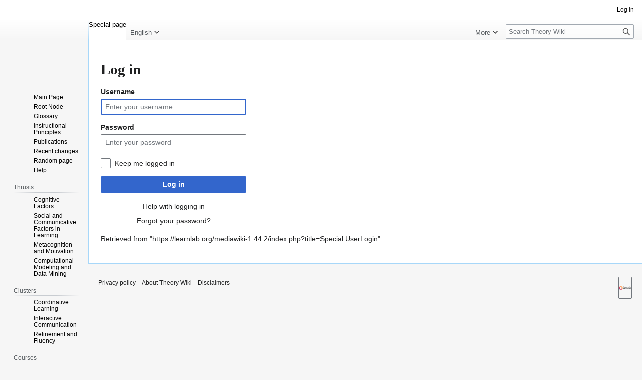

--- FILE ---
content_type: text/html; charset=UTF-8
request_url: https://learnlab.org/wiki/index.php?title=Special:UserLogin&returnto=Special%3AWhatLinksHere%2FImplicit+instruction&returntoquery=limit%3D500&printable=yes
body_size: 20563
content:
<!DOCTYPE html>
<html class="client-nojs" lang="en" dir="ltr">
<head>
<meta charset="UTF-8">
<title>Log in - Theory Wiki</title>
<script>(function(){var className="client-js";var cookie=document.cookie.match(/(?:^|; )theory_wiki_tbl_mwclientpreferences=([^;]+)/);if(cookie){cookie[1].split('%2C').forEach(function(pref){className=className.replace(new RegExp('(^| )'+pref.replace(/-clientpref-\w+$|[^\w-]+/g,'')+'-clientpref-\\w+( |$)'),'$1'+pref+'$2');});}document.documentElement.className=className;}());RLCONF={"wgBreakFrames":true,"wgSeparatorTransformTable":["",""],"wgDigitTransformTable":["",""],"wgDefaultDateFormat":"dmy","wgMonthNames":["","January","February","March","April","May","June","July","August","September","October","November","December"],"wgRequestId":"aXCkKPu46YyzktaSu1gpSQAAABc","wgCanonicalNamespace":"Special","wgCanonicalSpecialPageName":"Userlogin","wgNamespaceNumber":-1,"wgPageName":"Special:UserLogin","wgTitle":"UserLogin","wgCurRevisionId":0,"wgRevisionId":0,"wgArticleId":0,"wgIsArticle":false,"wgIsRedirect":false,"wgAction":"view","wgUserName":null,"wgUserGroups":["*"],"wgCategories":[],"wgPageViewLanguage":"en","wgPageContentLanguage":"en","wgPageContentModel":"wikitext","wgRelevantPageName":"Special:UserLogin","wgRelevantArticleId":0,"wgIsProbablyEditable":false,"wgRelevantPageIsProbablyEditable":false};
RLSTATE={"user.options":"loading","mediawiki.special.userlogin.common.styles":"ready","mediawiki.codex.messagebox.styles":"ready","mediawiki.special.userlogin.login.styles":"ready","mediawiki.htmlform.codex.styles":"ready","mediawiki.htmlform.styles":"ready","skins.vector.styles.legacy":"ready"};RLPAGEMODULES=["mediawiki.htmlform","mediawiki.page.ready","skins.vector.legacy.js"];</script>
<script>(RLQ=window.RLQ||[]).push(function(){mw.loader.impl(function(){return["user.options@12s5i",function($,jQuery,require,module){mw.user.tokens.set({"patrolToken":"+\\","watchToken":"+\\","csrfToken":"+\\"});
}];});});</script>
<link rel="stylesheet" href="/mediawiki-1.44.2/load.php?lang=en&amp;modules=mediawiki.codex.messagebox.styles%7Cmediawiki.htmlform.codex.styles%7Cmediawiki.htmlform.styles%7Cmediawiki.special.userlogin.common.styles%7Cmediawiki.special.userlogin.login.styles%7Cskins.vector.styles.legacy&amp;only=styles&amp;printable=1&amp;skin=vector">
<script async="" src="/mediawiki-1.44.2/load.php?lang=en&amp;modules=startup&amp;only=scripts&amp;printable=1&amp;raw=1&amp;safemode=1&amp;skin=vector"></script>
<meta name="generator" content="MediaWiki 1.44.2">
<meta name="robots" content="noindex,nofollow,max-image-preview:standard">
<meta name="format-detection" content="telephone=no">
<meta name="viewport" content="width=1120">
<link rel="search" type="application/opensearchdescription+xml" href="/mediawiki-1.44.2/rest.php/v1/search" title="Theory Wiki (en)">
<link rel="EditURI" type="application/rsd+xml" href="https://learnlab.org/mediawiki-1.44.2/api.php?action=rsd">
<link rel="alternate" type="application/atom+xml" title="Theory Wiki Atom feed" href="/mediawiki-1.44.2/index.php?title=Special:RecentChanges&amp;feed=atom">
</head>
<body class="skin-vector-legacy mediawiki ltr sitedir-ltr mw-hide-empty-elt ns--1 ns-special mw-special-Userlogin page-Special_UserLogin rootpage-Special_UserLogin skin-vector action-view"><div id="mw-page-base" class="noprint"></div>
<div id="mw-head-base" class="noprint"></div>
<div id="content" class="mw-body" role="main">
	<a id="top"></a>
	<div id="siteNotice"></div>
	<div class="mw-indicators">
	</div>
	<h1 id="firstHeading" class="firstHeading mw-first-heading">Log in</h1>
	<div id="bodyContent" class="vector-body">
		
		<div id="contentSub"><div id="mw-content-subtitle"></div></div>
		<div id="contentSub2"></div>
		
		<div id="jump-to-nav"></div>
		<a class="mw-jump-link" href="#mw-head">Jump to navigation</a>
		<a class="mw-jump-link" href="#searchInput">Jump to search</a>
		<div id="mw-content-text" class="mw-body-content"><div id="userloginprompt"></div><div class="mw-ui-container"><div id="userloginForm"><form class="mw-htmlform mw-htmlform-codex" action="/mediawiki-1.44.2/index.php?title=Special:UserLogin&amp;returnto=Special%3AWhatLinksHere%2FImplicit+instruction&amp;returntoquery=limit%3D500" method="post" name="userlogin"><input type="hidden" value="Special:UserLogin" name="title">
<div class="mw-htmlform-field-HTMLTextField loginText mw-userlogin-username cdx-field"><div class="cdx-label"><label class="cdx-label__label" for="wpName1"><span class="cdx-label__label__text">Username</span></label></div><div class="cdx-field__control"><div class="cdx-text-input"><input id="wpName1" name="wpName" size="20" placeholder="Enter your username" class="loginText mw-userlogin-username cdx-text-input__input" tabindex="1" required="" autofocus="" autocomplete="username"></div></div></div><div class="mw-htmlform-field-HTMLTextField loginPassword mw-userlogin-password cdx-field"><div class="cdx-label"><label class="cdx-label__label" for="wpPassword1"><span class="cdx-label__label__text">Password</span></label></div><div class="cdx-field__control"><div class="cdx-text-input"><input id="wpPassword1" name="wpPassword" size="20" placeholder="Enter your password" class="loginPassword mw-userlogin-password cdx-text-input__input" tabindex="2" required="" autocomplete="current-password" type="password"></div></div></div><div class="mw-htmlform-field-HTMLCheckField mw-userlogin-rememberme cdx-field"><div class="cdx-field__control"><div class="cdx-checkbox"><input id="wpRemember" tabindex="3" class="mw-userlogin-rememberme cdx-checkbox__input" type="checkbox" value="1" name="wpRemember"><span class="cdx-checkbox__icon"> </span><label for="wpRemember" class="cdx-checkbox__label">Keep me logged in</label></div></div></div><div class="mw-htmlform-field-HTMLSubmitField cdx-field"><div class="cdx-field__control"><button class="mw-htmlform-submit cdx-button cdx-button--weight-primary cdx-button--action-progressive" id="wpLoginAttempt" type="submit" name="wploginattempt" value="Log in" tabindex="4">Log in</button></div></div><div class="mw-htmlform-field-HTMLInfoField mw-form-related-link-container mw-userlogin-help cdx-field"><div class="cdx-field__control"><a href="https://www.mediawiki.org/wiki/Special:MyLanguage/Help:Logging_in">Help with logging in</a></div></div><div class="mw-htmlform-field-HTMLInfoField mw-form-related-link-container cdx-field"><div class="cdx-field__control"><a href="/mediawiki-1.44.2/index.php?title=Special:PasswordReset" title="Special:PasswordReset">Forgot your password?</a></div></div><input id="wpEditToken" type="hidden" value="+\" name="wpEditToken">
<input name="authAction" type="hidden" value="login">
<input name="force" type="hidden">
<input name="wpLoginToken" type="hidden" value="17fa67a69785e5036b96d04fdf84b71d6970a428+\">
</form></div></div>
<div class="printfooter" data-nosnippet="">Retrieved from "<a dir="ltr" href="https://learnlab.org/mediawiki-1.44.2/index.php?title=Special:UserLogin">https://learnlab.org/mediawiki-1.44.2/index.php?title=Special:UserLogin</a>"</div></div>
		<div id="catlinks" class="catlinks catlinks-allhidden" data-mw="interface"></div>
	</div>
</div>

<div id="mw-navigation">
	<h2>Navigation menu</h2>
	<div id="mw-head">
		
<nav id="p-personal" class="mw-portlet mw-portlet-personal vector-user-menu-legacy vector-menu" aria-labelledby="p-personal-label"  >
	<h3
		id="p-personal-label"
		
		class="vector-menu-heading "
	>
		<span class="vector-menu-heading-label">Personal tools</span>
	</h3>
	<div class="vector-menu-content">
		
		<ul class="vector-menu-content-list">
			
			<li id="pt-login" class="mw-list-item active"><a href="/mediawiki-1.44.2/index.php?title=Special:UserLogin&amp;returnto=Special%3AWhatLinksHere%2FImplicit+instruction&amp;returntoquery=limit%3D500" title="You are encouraged to log in; however, it is not mandatory [o]" accesskey="o"><span>Log in</span></a></li>
		</ul>
		
	</div>
</nav>

		<div id="left-navigation">
			
<nav id="p-namespaces" class="mw-portlet mw-portlet-namespaces vector-menu-tabs vector-menu-tabs-legacy vector-menu" aria-labelledby="p-namespaces-label"  >
	<h3
		id="p-namespaces-label"
		
		class="vector-menu-heading "
	>
		<span class="vector-menu-heading-label">Namespaces</span>
	</h3>
	<div class="vector-menu-content">
		
		<ul class="vector-menu-content-list">
			
			<li id="ca-nstab-special" class="selected mw-list-item"><a href="/wiki/index.php?title=Special:UserLogin&amp;returnto=Special%3AWhatLinksHere%2FImplicit+instruction&amp;returntoquery=limit%3D500&amp;printable=yes" title="This is a special page, and it cannot be edited"><span>Special page</span></a></li>
		</ul>
		
	</div>
</nav>

			
<nav id="p-variants" class="mw-portlet mw-portlet-variants emptyPortlet vector-menu-dropdown vector-menu" aria-labelledby="p-variants-label"  >
	<input type="checkbox"
		id="p-variants-checkbox"
		role="button"
		aria-haspopup="true"
		data-event-name="ui.dropdown-p-variants"
		class="vector-menu-checkbox"
		aria-labelledby="p-variants-label"
	>
	<label
		id="p-variants-label"
		
		class="vector-menu-heading "
	>
		<span class="vector-menu-heading-label">English</span>
	</label>
	<div class="vector-menu-content">
		
		<ul class="vector-menu-content-list">
			
			
		</ul>
		
	</div>
</nav>

		</div>
		<div id="right-navigation">
			
<nav id="p-views" class="mw-portlet mw-portlet-views emptyPortlet vector-menu-tabs vector-menu-tabs-legacy vector-menu" aria-labelledby="p-views-label"  >
	<h3
		id="p-views-label"
		
		class="vector-menu-heading "
	>
		<span class="vector-menu-heading-label">Views</span>
	</h3>
	<div class="vector-menu-content">
		
		<ul class="vector-menu-content-list">
			
			
		</ul>
		
	</div>
</nav>

			
<nav id="p-cactions" class="mw-portlet mw-portlet-cactions emptyPortlet vector-menu-dropdown vector-menu" aria-labelledby="p-cactions-label"  title="More options" >
	<input type="checkbox"
		id="p-cactions-checkbox"
		role="button"
		aria-haspopup="true"
		data-event-name="ui.dropdown-p-cactions"
		class="vector-menu-checkbox"
		aria-labelledby="p-cactions-label"
	>
	<label
		id="p-cactions-label"
		
		class="vector-menu-heading "
	>
		<span class="vector-menu-heading-label">More</span>
	</label>
	<div class="vector-menu-content">
		
		<ul class="vector-menu-content-list">
			
			
		</ul>
		
	</div>
</nav>

			
<div id="p-search" role="search" class="vector-search-box-vue  vector-search-box-show-thumbnail vector-search-box-auto-expand-width vector-search-box">
	<h3 >Search</h3>
	<form action="/mediawiki-1.44.2/index.php" id="searchform" class="vector-search-box-form">
		<div id="simpleSearch"
			class="vector-search-box-inner"
			 data-search-loc="header-navigation">
			<input class="vector-search-box-input"
				 type="search" name="search" placeholder="Search Theory Wiki" aria-label="Search Theory Wiki" autocapitalize="sentences" spellcheck="false" title="Search Theory Wiki [f]" accesskey="f" id="searchInput"
			>
			<input type="hidden" name="title" value="Special:Search">
			<input id="mw-searchButton"
				 class="searchButton mw-fallbackSearchButton" type="submit" name="fulltext" title="Search the pages for this text" value="Search">
			<input id="searchButton"
				 class="searchButton" type="submit" name="go" title="Go to a page with this exact name if it exists" value="Go">
		</div>
	</form>
</div>

		</div>
	</div>
	
<div id="mw-panel" class="vector-legacy-sidebar">
	<div id="p-logo" role="banner">
		<a class="mw-wiki-logo" href="/mediawiki-1.44.2/index.php?title=Main_Page"
			title="Visit the main page"></a>
	</div>
	
<nav id="p-navigation" class="mw-portlet mw-portlet-navigation vector-menu-portal portal vector-menu" aria-labelledby="p-navigation-label"  >
	<h3
		id="p-navigation-label"
		
		class="vector-menu-heading "
	>
		<span class="vector-menu-heading-label">Navigation</span>
	</h3>
	<div class="vector-menu-content">
		
		<ul class="vector-menu-content-list">
			
			<li id="n-mainpage" class="mw-list-item"><a href="/mediawiki-1.44.2/index.php?title=Main_Page" title="Visit the main page [z]" accesskey="z"><span>Main Page</span></a></li><li id="n-Root-Node" class="mw-list-item"><a href="/mediawiki-1.44.2/index.php?title=Root_node"><span>Root Node</span></a></li><li id="n-Glossary" class="mw-list-item"><a href="/mediawiki-1.44.2/index.php?title=Category:Glossary"><span>Glossary</span></a></li><li id="n-Instructional-Principles" class="mw-list-item"><a href="/mediawiki-1.44.2/index.php?title=InstructionalPrinciples"><span>Instructional Principles</span></a></li><li id="n-Publications" class="mw-list-item"><a href="/mediawiki-1.44.2/index.php?title=Publications"><span>Publications</span></a></li><li id="n-recentchanges" class="mw-list-item"><a href="/mediawiki-1.44.2/index.php?title=Special:RecentChanges" title="A list of recent changes in the wiki [r]" accesskey="r"><span>Recent changes</span></a></li><li id="n-randompage" class="mw-list-item"><a href="/mediawiki-1.44.2/index.php?title=Special:Random" title="Load a random page [x]" accesskey="x"><span>Random page</span></a></li><li id="n-help" class="mw-list-item"><a href="https://www.mediawiki.org/wiki/Special:MyLanguage/Help:Contents" title="The place to find out"><span>Help</span></a></li>
		</ul>
		
	</div>
</nav>

	
<nav id="p-Thrusts" class="mw-portlet mw-portlet-Thrusts vector-menu-portal portal vector-menu" aria-labelledby="p-Thrusts-label"  >
	<h3
		id="p-Thrusts-label"
		
		class="vector-menu-heading "
	>
		<span class="vector-menu-heading-label">Thrusts</span>
	</h3>
	<div class="vector-menu-content">
		
		<ul class="vector-menu-content-list">
			
			<li id="n-Cognitive-Factors" class="mw-list-item"><a href="/mediawiki-1.44.2/index.php?title=Cognitive_Factors"><span>Cognitive Factors</span></a></li><li id="n-Social-and-Communicative-Factors-in-Learning" class="mw-list-item"><a href="/mediawiki-1.44.2/index.php?title=Social_and_Communicative_Factors_in_Learning"><span>Social and Communicative Factors in Learning</span></a></li><li id="n-Metacognition-and-Motivation" class="mw-list-item"><a href="/mediawiki-1.44.2/index.php?title=Metacognition_and_Motivation"><span>Metacognition and Motivation</span></a></li><li id="n-Computational-Modeling-and-Data-Mining" class="mw-list-item"><a href="/mediawiki-1.44.2/index.php?title=Computational_Modeling_and_Data_Mining"><span>Computational Modeling and Data Mining</span></a></li>
		</ul>
		
	</div>
</nav>

<nav id="p-Clusters" class="mw-portlet mw-portlet-Clusters vector-menu-portal portal vector-menu" aria-labelledby="p-Clusters-label"  >
	<h3
		id="p-Clusters-label"
		
		class="vector-menu-heading "
	>
		<span class="vector-menu-heading-label">Clusters</span>
	</h3>
	<div class="vector-menu-content">
		
		<ul class="vector-menu-content-list">
			
			<li id="n-Coordinative-Learning" class="mw-list-item"><a href="/mediawiki-1.44.2/index.php?title=Coordinative_Learning"><span>Coordinative Learning</span></a></li><li id="n-Interactive-Communication" class="mw-list-item"><a href="/mediawiki-1.44.2/index.php?title=Interactive_Communication"><span>Interactive Communication</span></a></li><li id="n-Refinement-and-Fluency" class="mw-list-item"><a href="/mediawiki-1.44.2/index.php?title=Refinement_and_Fluency"><span>Refinement and Fluency</span></a></li>
		</ul>
		
	</div>
</nav>

<nav id="p-Courses" class="mw-portlet mw-portlet-Courses vector-menu-portal portal vector-menu" aria-labelledby="p-Courses-label"  >
	<h3
		id="p-Courses-label"
		
		class="vector-menu-heading "
	>
		<span class="vector-menu-heading-label">Courses</span>
	</h3>
	<div class="vector-menu-content">
		
		<ul class="vector-menu-content-list">
			
			<li id="n-Algebra" class="mw-list-item"><a href="/mediawiki-1.44.2/index.php?title=Algebra"><span>Algebra</span></a></li><li id="n-Geometry" class="mw-list-item"><a href="/mediawiki-1.44.2/index.php?title=Geometry"><span>Geometry</span></a></li><li id="n-Chinese" class="mw-list-item"><a href="/mediawiki-1.44.2/index.php?title=Chinese"><span>Chinese</span></a></li><li id="n-French" class="mw-list-item"><a href="/mediawiki-1.44.2/index.php?title=French"><span>French</span></a></li><li id="n-English" class="mw-list-item"><a href="/mediawiki-1.44.2/index.php?title=English"><span>English</span></a></li><li id="n-Chemistry" class="mw-list-item"><a href="/mediawiki-1.44.2/index.php?title=Chemistry"><span>Chemistry</span></a></li><li id="n-Physics" class="mw-list-item"><a href="/mediawiki-1.44.2/index.php?title=Physics"><span>Physics</span></a></li>
		</ul>
		
	</div>
</nav>

<nav id="p-Datashop" class="mw-portlet mw-portlet-Datashop vector-menu-portal portal vector-menu" aria-labelledby="p-Datashop-label"  >
	<h3
		id="p-Datashop-label"
		
		class="vector-menu-heading "
	>
		<span class="vector-menu-heading-label">Datashop</span>
	</h3>
	<div class="vector-menu-content">
		
		<ul class="vector-menu-content-list">
			
			<li id="n-DataShop" class="mw-list-item"><a href="/mediawiki-1.44.2/index.php?title=DataShop"><span>DataShop</span></a></li><li id="n-Feature-Wish-List" class="mw-list-item"><a href="/mediawiki-1.44.2/index.php?title=DataShop_Feature_Wish_List"><span>Feature Wish List</span></a></li>
		</ul>
		
	</div>
</nav>

<nav id="p-other_links" class="mw-portlet mw-portlet-other_links vector-menu-portal portal vector-menu" aria-labelledby="p-other_links-label"  >
	<h3
		id="p-other_links-label"
		
		class="vector-menu-heading "
	>
		<span class="vector-menu-heading-label">other links</span>
	</h3>
	<div class="vector-menu-content">
		
		<ul class="vector-menu-content-list">
			
			<li id="n-LearnLab-Home-Page" class="mw-list-item"><a href="http://www.learnlab.org" rel="nofollow"><span>LearnLab Home Page</span></a></li><li id="n-Summer-School" class="mw-list-item"><a href="http://www.learnlab.org/opportunities/summer/presentations/2010/" rel="nofollow"><span>Summer School</span></a></li><li id="n-PSLC-People" class="mw-list-item"><a href="/mediawiki-1.44.2/index.php?title=PSLC_People"><span>PSLC People</span></a></li><li id="n-PSLC-Grad-Students" class="mw-list-item"><a href="/mediawiki-1.44.2/index.php?title=PSLC_GradStudents"><span>PSLC Grad Students</span></a></li><li id="n-PSLC_Postdocs" class="mw-list-item"><a href="/mediawiki-1.44.2/index.php?title=PSLC_Postdocs"><span>PSLC_Postdocs</span></a></li>
		</ul>
		
	</div>
</nav>

<nav id="p-special_pages" class="mw-portlet mw-portlet-special_pages vector-menu-portal portal vector-menu" aria-labelledby="p-special_pages-label"  >
	<h3
		id="p-special_pages-label"
		
		class="vector-menu-heading "
	>
		<span class="vector-menu-heading-label">special pages</span>
	</h3>
	<div class="vector-menu-content">
		
		<ul class="vector-menu-content-list">
			
			<li id="n-specialpages" class="mw-list-item"><a href="/mediawiki-1.44.2/index.php?title=Special:SpecialPages"><span>Special pages</span></a></li>
		</ul>
		
	</div>
</nav>

<nav id="p-tb" class="mw-portlet mw-portlet-tb emptyPortlet vector-menu-portal portal vector-menu" aria-labelledby="p-tb-label"  >
	<h3
		id="p-tb-label"
		
		class="vector-menu-heading "
	>
		<span class="vector-menu-heading-label">Tools</span>
	</h3>
	<div class="vector-menu-content">
		
		<ul class="vector-menu-content-list">
			
			
		</ul>
		
	</div>
</nav>

	
</div>

</div>

<footer id="footer" class="mw-footer" >
	<ul id="footer-info">
</ul>

	<ul id="footer-places">
	<li id="footer-places-privacy"><a href="/mediawiki-1.44.2/index.php?title=Theory_Wiki:Privacy_policy">Privacy policy</a></li>
	<li id="footer-places-about"><a href="/mediawiki-1.44.2/index.php?title=Theory_Wiki:About">About Theory Wiki</a></li>
	<li id="footer-places-disclaimers"><a href="/mediawiki-1.44.2/index.php?title=Theory_Wiki:General_disclaimer">Disclaimers</a></li>
</ul>

	<ul id="footer-icons" class="noprint">
	<li id="footer-poweredbyico"><a href="https://www.mediawiki.org/" class="cdx-button cdx-button--fake-button cdx-button--size-large cdx-button--fake-button--enabled"><picture><source media="(min-width: 500px)" srcset="/mediawiki-1.44.2/resources/assets/poweredby_mediawiki.svg" width="88" height="31"><img src="/mediawiki-1.44.2/resources/assets/mediawiki_compact.svg" alt="Powered by MediaWiki" lang="en" width="25" height="25" loading="lazy"></picture></a></li>
</ul>

</footer>

<div class="mw-portlet mw-portlet-dock-bottom emptyPortlet vector-menu-portal portal" id="p-dock-bottom">
	<ul>
		
	</ul>
</div>
<script>(RLQ=window.RLQ||[]).push(function(){mw.config.set({"wgBackendResponseTime":124});});</script>
</body>
</html>